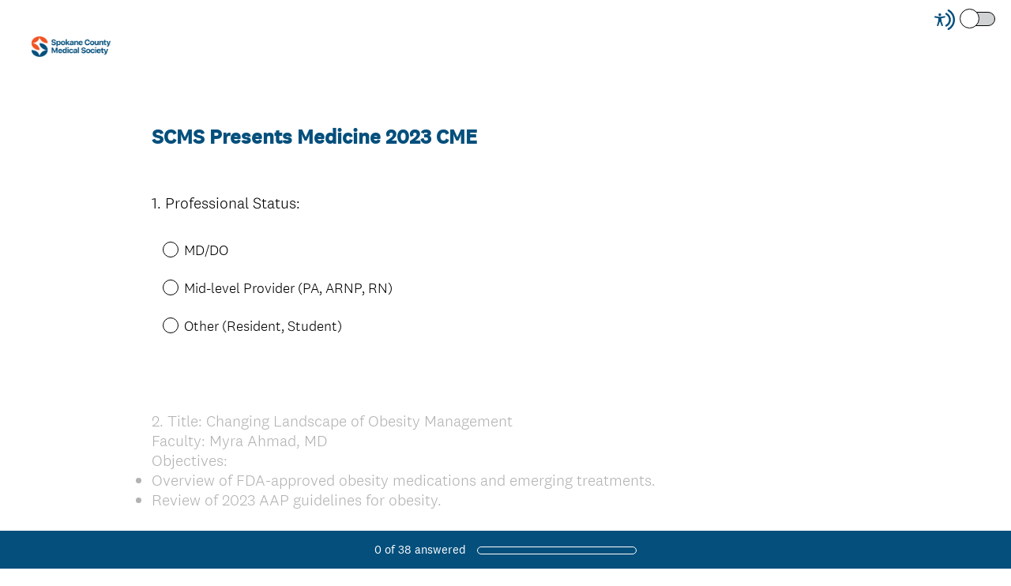

--- FILE ---
content_type: text/html; charset=UTF-8
request_url: https://www.surveymonkey.com/r/8H3G7BQ
body_size: 10659
content:



<!DOCTYPE html>
<html lang="en" class="auto-scroll">
  <head>
    <title>SCMS Presents Medicine 2023 CME Survey</title>
    <meta charset="utf-8">
    
        <meta name="twitter:card" content="summary_large_image">
        <meta property="og:title" content="SCMS Presents Medicine 2023 CME" />
        <meta property="og:image" content="https://www.surveymonkey.com/collect/images/default_custom_meta_image.jpg" />
        <meta property="og:description" content="Take this survey powered by surveymonkey.com. Create your own surveys for free." />
    
    <meta name="keywords" content="questionnaire, questionnaires, questionaire, questionaires, free online survey, free online surveys" />
    
        <meta name="description" content="Web survey powered by SurveyMonkey.com. Create your own online survey now with SurveyMonkey's expert certified FREE templates." />
    
    
        <link rel="image_src" href="https://prod.smassets.net/assets/responseweb/smlib.globaltemplates/17.13.0/assets/sm_logo_fb.png" />
    
    <meta name="viewport" content="width=device-width, initial-scale=1, user-scalable=yes" /><meta http-equiv="content-language" content="en" />
    
        
            <meta name="robots" content="noindex, follow" />
        
    

    
  
  <script src="https://prod.smassets.net/assets/responseweb/smlib.metrics-client-bundle-min.2c067a0e.js" 
    ></script>
    <script src="https://prod.smassets.net/assets/responseweb/smlib.metrics-product-analytics-bundle-min.af0569ce.js" 
     async="async" ></script>
    
  
  
  
  
  
  <script >
    (function() {
      function initializeTracker() {
        SM.MetricsTracker.initialize(
        // config_start
        {
          "user": {
            "id": 1,
            "isAuthenticated": false
          },
          "amplitudeToken": "beb247315464a13bc86a0940b8c9bf9f","country": null
        }
        // config_end
        );
      }

      if (window.SM && window.SM.MetricsTracker) {
        initializeTracker();
      } else {
        document.addEventListener('MetricsReady', initializeTracker);
      }
    }());
  </script>

    
    
    <link rel="dns-prefetch" href="//www.google-analytics.com" />
    <link rel="dns-prefetch" href="//fonts.gstatic.com" />
    <link rel="dns-prefetch" href="//bam-cell.nr-data.net" />
    <link rel="dns-prefetch" href="//cdn.signalfx.com" />
    <link rel="preconnect" href="//www.google-analytics.com" />
    <link rel="preconnect" href="//fonts.gstatic.com" />
    <link rel="preconnect" href="//bam-cell.nr-data.net" />
    <link rel="preconnect" href="//cdn.signalfx.com" />
    <meta name="google-site-verification" content="T6bFSmsnquJ-zUSMV3Kku9K413VJ80KjprWnV_Bv5lw" />
    <!--[if lt IE 9]>
        <script src="https://prod.smassets.net/assets/responseweb/smlib.ui-html5-bundle-min.bbd1e809.js" 
    ></script>
    <![endif]-->
    
    <!--[if (gt IE 8)|(!IE)]><!-->
    
      
    

    <!--<![endif]-->
    
    
        
          
            <link type="text/css" rel="stylesheet" href="https://prod.smassets.net/assets/responseweb/responseweb-base-bundle-min.1fb3cc35.css" 
     async="true"  />
          
          <link type="text/css" rel="stylesheet" href="https://prod.smassets.net/assets/responseweb/smlib.surveytemplates-survey_page-bundle-min.a738e952.css" 
     async="true"  />
          
            <link id="themeCssLink" rel="stylesheet" href="https://secure.surveymonkey.com/r/themes/4.37.2_9984153_palette-1_D3704050-A139-4564-972A-A13539E8A963.css" async />
          
          <link rel="stylesheet" href="https://cdn.smassets.net/assets/wds/4_20_2/wds-react/wds-react.min.css">
          <link type="text/css" rel="stylesheet" href="https://prod.smassets.net/assets/responseweb/responseweb-responsewebPkgs-bundle-min.614c8463.css" 
     async="true"  />
        
    
    
    
    
    
    
    <div data-sm-is-mobile></div>
<script id="versionChangedModal" type="text/html">
    <div id="versionChangedModalContainer" class="dialog dialog-b version-dialog">
        <div class="dialog-title-bar">
            <h5>
                <span class="smf-icon notranslate">!</span>
                 This survey was modified by its creator
            </h5>
            <div class="version-warning-text">
                For questions on the page you’re currently on, you’ll need to re-submit your answers. Your answers for previous pages are saved (you’ll see them when you click OK). Survey creators usually make changes only when it’s vital to the data, so thank you for your patience.
            </div>
        </div>
        <div class="dialog-btn-bar clearfix">
            <button class="wds-button wds-button--util dialog-close-btn wds-button--sm btn-txt-primary" id="OK-btn" href="#"> OK</button>
        </div>
    </div>
</script>
    <script type="text/html" id="dialog-title-bar-template">
    <div class="dialog-title-bar">
        <h5><%title%></h5>
    </div>
</script>
<script type="text/html" id="dialog-close-btn-template">
    <a class="dialog-close-btn cbmain" href="#" data-icon="D"></a>
</script>
<script type="text/html" id="dialog-close-btn-template-b">
    <a class="dialog-close-btn cb-dialog-b smf-icon" href="#">å</a>
</script>
<script type="text/html" id="dialog-overlay-template">
    <div class="dialog-overlay<%#isModal%> dialog-overlay-modal<%/isModal%>"></div>
</script>
<script type="text/html" id="dialog-container-template">
    <div class="dialog-container"></div>
</script>
    <link type="text/css" rel="stylesheet" href="https://prod.smassets.net/assets/responseweb/responseweb-version-bundle-min.db31b6fc.css" 
     async="true"  />
    
<link rel="shortcut icon" href="/favicon1.ico" />
    <script src="https://prod.smassets.net/assets/responseweb/responseweb-jquery-bundle-min.a17eeae3.js" 
    ></script>
    
        <script src="https://prod.smassets.net/assets/responseweb/responseweb-response-bundle-min.88c2fd75.js" 
    ></script>
    
    
    
    
    <script>
        document.domain = 'surveymonkey.com';
    </script>
    
    
    
        <script src="https://prod.smassets.net/assets/responseweb/smlib.surveytemplates-sm-react-bundle-min.a68d6acc.js" 
    ></script>
        <script src="https://prod.smassets.net/assets/responseweb/smlib.surveytemplates-sm-polyfill-bundle-min.ef0f0b28.js" 
    ></script>
        <script src="https://prod.smassets.net/assets/responseweb/responseweb-responsewebPkgs_hybrid-bundle-min.c5123b09.js" 
    ></script>
    
    <script src="https://prod.smassets.net/assets/responseweb/responseweb-ui_bundle-bundle-min.a165823c.js" 
    ></script>
    <script src="https://cdn.signalfx.com/o11y-gdi-rum/v0.19.3/splunk-otel-web.js" crossorigin="anonymous"></script>
    <script type="text/javascript">
      window.SplunkRum && window.SplunkRum.init({
          beaconUrl: 'https://rum-ingest.us1.signalfx.com/v1/rum',
          rumAuth: 'QJxCOMQAuo1Z38hup8cdCQ',
          app: 'responseweb',
          environment: 'prod',
          tracer: {
            sampler: new SplunkRum.SessionBasedSampler({
              ratio: 1
            })
          }
        });
    </script>

    
<link rel="canonical" href="https://www.surveymonkey.com/r/8H3G7BQ" /></head>

  <!--[if lt IE 7 ]>
  <body id="patas" class="translate survey-body ie ie6">
  <![endif]-->
  <!--[if IE 7 ]>
  <body id="patas" class="translate survey-body ie ie7">
  <![endif]-->
  <!--[if IE 8 ]>
  <body id="patas" class="translate survey-body ie ie8">
  <![endif]-->
  <!--[if IE 9 ]>
  <body id="patas" class="translate survey-body ie ie9">
  <![endif]-->
  <!--[if gt IE 9]>
  <body id="patas" class="translate survey-body ie modern-browser">
  <![endif]-->
  <!--[if (gt IE 9)|(!IE)]><!-->
  <body id="patas" class="translate survey-body modern-browser">
  <!--<![endif]-->
        
    
    
    
    
        
    

    








<!-- Textured Paper, Seamless Paper Texture and Escheresque are from subtlepatterns.com. Made available under CC BY-SA 3.0 License: http://creativecommons.org/licenses/by-sa/3.0/legalcode. -->
<!-- You cannot remove or modify any notice of copyright, trademark or other proprietary right, or any other copyright management information or metadata from wherever it is embedded in the content. -->



<main class="v3theme text_center">
    
    
    
        
    
    
    
    <article data-page-id="45280605" class="survey-page survey-page-white auto-scroll">

        <header class="survey-page-header">
            
                







    <div class="survey-header-controls">
        
        
            <div class="toggle-items-container" tabindex="0" aria-label="Screen Reader Mode" aria-describedby="tooltip">
                <span class="accessibility-icon" role="img" aria-labelledby="screen-reader-mode-icon" ><svg width="16" height="16" viewBox="0 0 16 16" fill="none" xmlns="http://www.w3.org/2000/svg">
<title id="screen-reader-mode-icon">Screen Reader Mode Icon</title>
<path fill-rule="evenodd" clip-rule="evenodd" d="M11.3487 0.0947572C14.1955 1.67594 16 4.67914 16 7.99884C16 11.3204 14.1935 14.325 11.3441 15.9055C10.9805 16.1072 10.5224 15.9755 10.3209 15.6114C10.1195 15.2473 10.2509 14.7886 10.6146 14.5869C12.9898 13.2695 14.4945 10.7668 14.4945 7.99884C14.4945 5.23241 12.9915 2.73091 10.6184 1.41284C10.2549 1.21092 10.1236 0.75216 10.3253 0.388184C10.527 0.0242077 10.9852 -0.10716 11.3487 0.0947572ZM9.60113 2.72263C11.5833 3.7122 12.8633 5.74103 12.8633 7.99884C12.8633 10.2623 11.5768 12.2953 9.58697 13.2821C9.21444 13.4668 8.76288 13.3142 8.57837 12.9412C8.39386 12.5682 8.54629 12.1161 8.91882 11.9314C10.4006 11.1966 11.3578 9.68383 11.3578 7.99884C11.3578 6.31805 10.4054 4.80846 8.92932 4.07153C8.55728 3.88579 8.40607 3.43325 8.59158 3.06076C8.77709 2.68827 9.2291 2.53689 9.60113 2.72263Z"/>
<path d="M4.20162 9.56261L3.12244 12.595C3.09591 12.671 3.05473 12.7408 3.00131 12.8004C2.94789 12.86 2.88331 12.9081 2.81135 12.942C2.70326 12.9935 2.58256 13.0113 2.46455 12.993C2.34653 12.9747 2.23651 12.9212 2.14844 12.8392C2.06036 12.7573 1.9982 12.6506 1.96981 12.5327C1.94143 12.4148 1.94811 12.2909 1.989 12.1769L2.74141 10.058C2.80112 9.89856 2.8483 9.73455 2.88249 9.56752C2.9129 9.39793 2.93463 9.22685 2.9476 9.05497C2.97654 8.74474 2.99704 8.40876 3.01272 8.08627C3.02839 7.76378 3.03924 7.4511 3.04768 7.19237C3.05854 6.86988 2.97292 6.84904 2.7185 6.78773L2.66545 6.77546L0.495036 6.35978C0.416976 6.34578 0.342398 6.31627 0.275569 6.27292C0.208739 6.22958 0.15097 6.17326 0.105567 6.10719C0.0381176 6.00709 0.00139149 5.8889 3.87609e-05 5.76756C-0.00131397 5.64623 0.0327677 5.52722 0.0979684 5.4256C0.163169 5.32397 0.256556 5.24431 0.366305 5.19669C0.476055 5.14908 0.597231 5.13565 0.714489 5.15811L3.04648 5.60322C3.13932 5.6118 3.22976 5.62284 3.32501 5.63387C3.61199 5.67386 3.90113 5.69557 4.19077 5.69886C4.55131 5.6917 4.91118 5.66428 5.26874 5.61671C5.37726 5.60445 5.47975 5.59096 5.58224 5.58115L7.7828 5.16179C7.93892 5.12887 8.1015 5.16017 8.23497 5.24885C8.30112 5.29437 8.35772 5.3528 8.40148 5.42075C8.44524 5.4887 8.47528 5.56482 8.48986 5.64468C8.50445 5.72454 8.50328 5.80655 8.48643 5.88595C8.46959 5.96535 8.43739 6.04055 8.39172 6.10719C8.34694 6.17368 8.2897 6.23054 8.22328 6.27451C8.15687 6.31849 8.08258 6.34871 8.00467 6.36346L5.90178 6.76565C5.83184 6.7816 5.76914 6.79263 5.71367 6.80121C5.49422 6.83923 5.3857 6.85885 5.39897 7.17643C5.40861 7.40818 5.43634 7.6853 5.47252 7.97469C5.51472 8.31434 5.57019 8.67484 5.62806 9.00469C5.66544 9.22173 5.70041 9.39585 5.74864 9.56261C5.79687 9.72938 5.8439 9.89982 5.91625 10.1046L6.65298 12.1769C6.69388 12.2909 6.70056 12.4148 6.67217 12.5327C6.64379 12.6506 6.58162 12.7573 6.49355 12.8392C6.40547 12.9212 6.29545 12.9747 6.17744 12.993C6.05942 13.0113 5.93872 12.9935 5.83064 12.942C5.75868 12.9081 5.6941 12.86 5.64068 12.8004C5.58726 12.7408 5.54608 12.671 5.51954 12.595L4.43675 9.56874L4.31617 9.34435L4.19559 9.56261H4.20162ZM4.24865 3C4.49498 2.99979 4.73377 3.08645 4.92432 3.24521C5.11487 3.40397 5.24539 3.62501 5.29364 3.87067C5.34189 4.11632 5.30488 4.37139 5.18892 4.59241C5.07296 4.81342 4.88523 4.98671 4.65771 5.08275C4.43019 5.17878 4.17697 5.19161 3.94119 5.11906C3.70541 5.04651 3.50166 4.89306 3.36467 4.68486C3.22768 4.47667 3.16591 4.2266 3.1899 3.97729C3.21389 3.72797 3.32215 3.49483 3.49624 3.31759C3.59485 3.2168 3.71211 3.13685 3.84124 3.08234C3.97037 3.02784 4.10883 2.99985 4.24865 3Z"/>
</svg>
 </span>
                <div class="classic-oqaat-toggle-container">
                    <label for="classic-oqaat-toggle" class="oqaat-toggle-switch">
                        <input class="classic-oqaat-input OQAAT" role="switch" aria-label="Survey Format Toggle" aria-describedby="tooltip" id="classic-oqaat-toggle" placeholder="toggle survey format " type="checkbox" value="/r/8H3G7BQ?survey_format=CLASSIC" >
                        <span class="oqaat-slider round"></span>
                    </label>
                </div>
                <div class="toggle-tooltip" id="tooltip" role="tooltip">
                    
                        <p>Check <b>SCREEN READER MODE</b> to make this survey compatible with screen readers.</p>
                    
                    <div class="tooltip-close-btn" role="button"></div>
                    <span class="tip"></span>
                </div>
            </div>
        
        
    </div>


<span id="version-changed" style="visibility: hidden" version-changed=False></span>


    <div class="logo-outer-container logo-position-left ">
        
        
    
        <span class="logo-container notranslate" style="width:100px;height:26px;">
            <img class="logo user-generated"
                 src="https://surveymonkey-assets.s3.amazonaws.com/survey/409315933/b6999290-1925-4d09-954b-4839e601a5d6.png"
                 style="width:100px;height:26px;"
                 alt="" />
        </span>

    </div>

            
        </header>

        <section class="survey-page-body
            ">

            <div
                id="new-commenting-sheet"
                data-survey-id="409315933"
                data-mentioned-comment-id='None'
                data-language-code='en'
                data-sm-comment-sheet
            >
            </div>

            
                
    <div class="survey-title-container clearfix  survey-title-align-left has-survey-title ">
        <div class="survey-title-table-wrapper">
            
                <table role="presentation" class="survey-title-table table-reset">
                    <tbody>
                    <tr>
                        
                            <td class="survey-title-cell">
                                <h1 class="survey-title user-generated notranslate">
                                        <span class="title-text">
                                            
                                                SCMS Presents Medicine 2023 CME
                                            
                                        </span>
                                </h1>
                            </td>
                        
                    </tr>
                    </tbody>
                </table>
            
        </div>
    </div>













            

            <form name="surveyForm"
                  action=""
                  method="post"
                  enctype="multipart/form-data"
                  novalidate
                  data-survey-page-form
            >
                
	


                
                    <div class="questions clearfix">

    

        <div class="question-click-shield" tabindex="-1"></div><div class="question-row clearfix overlay
                   "  tabindex="-1" ><div data-question-type="single_choice_vertical"
     data-rq-question-type="single_choice_vertical"
     class="question-container
    
    ">

    <div id="question-field-150432381"
        data-qnumber="1"
        data-qdispnumber="1"
        data-question-id="150432381"
        class=" question-single-choice-radio qn question vertical"
        
        
    >
        
        
            <h3 class="screenreader-only">Question Title</h3><fieldset class=" question-fieldset" data-radio-button-group >
                <legend class="question-legend">
                    
                    
                    <h4 id="question-title-150432381" class="
                     question-title-container ">
                        <span class="required-asterisk notranslate">
                                *
                            </span>

                        
                            <span class="question-number notranslate">
                                1<span class="question-dot">.</span>
                            </span>
                        
                        
                <span class="user-generated notranslate
                ">
                Professional Status:</span>
                
                        
                    </h4>
                </legend>
                <div class="question-body clearfix notranslate ">
                    
    
    
        
            <div class=""
            >
        
        <div class="answer-option-cell" data-answer-id=1108719310>
            
    
    
    

    
        
        
        
        
        
    

    

    

    
    

    <div data-sm-radio-button class="radio-button-container " aria-labelledby="question-title-150432381">
        <input id="150432381_1108719310"
               aria-labelledby="150432381_1108719310_label"
               name="150432381"
               type="radio"
               role="radio"
               class="radio-button-input "
               value="1108719310"
               aria-checked="{}"
               
               
               
        />
        <label data-sm-radio-button-label
               
                   id="150432381_1108719310_label"
               
               class="answer-label radio-button-label no-touch touch-sensitive clearfix
                
                
                "
               for="150432381_1108719310">
            <span 
                    
                    class="radio-button-display "
                                                >
                    
            </span>

            
                <span class="radio-button-label-text question-body-font-theme user-generated ">
                    MD/DO
                    
                </span>
            
        </label>
        
    </div>

        </div>
        
    
        
        <div class="answer-option-cell" data-answer-id=1108719311>
            
    
    
    

    
        
        
        
        
        
    

    

    

    
    

    <div data-sm-radio-button class="radio-button-container " aria-labelledby="question-title-150432381">
        <input id="150432381_1108719311"
               aria-labelledby="150432381_1108719311_label"
               name="150432381"
               type="radio"
               role="radio"
               class="radio-button-input "
               value="1108719311"
               aria-checked="{}"
               
               
               
        />
        <label data-sm-radio-button-label
               
                   id="150432381_1108719311_label"
               
               class="answer-label radio-button-label no-touch touch-sensitive clearfix
                
                
                "
               for="150432381_1108719311">
            <span 
                    
                    class="radio-button-display "
                                                >
                    
            </span>

            
                <span class="radio-button-label-text question-body-font-theme user-generated ">
                    Mid-level Provider (PA, ARNP, RN)
                    
                </span>
            
        </label>
        
    </div>

        </div>
        
    
        
        <div class="answer-option-cell" data-answer-id=1108719312>
            
    
    
    

    
        
        
        
        
        
    

    

    

    
    

    <div data-sm-radio-button class="radio-button-container " aria-labelledby="question-title-150432381">
        <input id="150432381_1108719312"
               aria-labelledby="150432381_1108719312_label"
               name="150432381"
               type="radio"
               role="radio"
               class="radio-button-input "
               value="1108719312"
               aria-checked="{}"
               
               
               
        />
        <label data-sm-radio-button-label
               
                   id="150432381_1108719312_label"
               
               class="answer-label radio-button-label no-touch touch-sensitive clearfix
                
                
                "
               for="150432381_1108719312">
            <span 
                    
                    class="radio-button-display "
                                                >
                    
            </span>

            
                <span class="radio-button-label-text question-body-font-theme user-generated ">
                    Other (Resident, Student)
                    
                </span>
            
        </label>
        
    </div>

        </div>
        
            </div>
        
    
    
    

    
    

    
    

    

                </div>
            </fieldset>
    </div>
</div>
                <button id="150432381-ok" class="new-button ok-button user-generated notranslate hide" type="submit">
                    OK
                </button>
            </div><div class="question-click-shield" tabindex="-1"></div><div class="question-row clearfix overlay
                   "  tabindex="-1" ><div data-question-type="matrix_rating"
     data-rq-question-type="single_choice_matrix"
     class="question-container
    
    ">

    <div id="question-field-150432344"
        data-qnumber="2"
        data-qdispnumber="2"
        data-question-id="150432344"
        class=" question-matrix question-matrix-non-accordion qn question rating"
        
        
    

    >
        
        
            <h3 class="screenreader-only">Question Title</h3><div class=" question-fieldset question-legend"  >
                
                
                <h4 id="question-title-150432344" class=" question-title-container ">
                    <span class="required-asterisk notranslate">
                            *
                        </span>

                    
                        <span class="question-number notranslate">
                            2<span class="question-dot">.</span>
                        </span>
                    
                    
                <span class="user-generated notranslate
                ">
                Title: Changing Landscape of Obesity Management<br>Faculty: Myra Ahmad, MD<br>Objectives:&nbsp;<br>
<ul>
<li>Overview of FDA-approved obesity medications and emerging treatments.</li>
<li>Review of 2023 AAP guidelines for obesity.</li>
</ul></span>
                
                    
                </h4>
                <div class="question-body clearfix notranslate ">
                    
    
    
    
    
    
        
        
    
    
        <table class="question-matrix-table table-reset reflow" cellspacing="0" >
            <thead>
                <tr>
                    
                        <td style="width:20%;">
                            &nbsp;
                        </td>
                    
                    
                        <td style="width:16.0%;"
                            class="matrix-col-label question-body-font-theme user-generated">
                            Not at all
                        </td>
                    
                        <td style="width:16.0%;"
                            class="matrix-col-label question-body-font-theme user-generated">
                            Very little
                        </td>
                    
                        <td style="width:16.0%;"
                            class="matrix-col-label question-body-font-theme user-generated">
                            Somewhat
                        </td>
                    
                        <td style="width:16.0%;"
                            class="matrix-col-label question-body-font-theme user-generated">
                            A fair amount
                        </td>
                    
                        <td style="width:16.0%;"
                            class="matrix-col-label question-body-font-theme user-generated">
                            Very well
                        </td>
                    
                    
                </tr>
            </thead>

            <tbody>

            

                

                

                <tr data-radio-button-group row="0" class="question-matrix-row-even question-matrix-row-last">
                    
                        <td class="matrix-row-label-cell">
                            <span class="matrix-row-label question-body-font-theme user-generated">
                                Was the objective for this topic met?
                            </span>
                        </td>
                    

                    
                        <td class="touch-sensitive" col="0">
                            
                                
    
    
    

    
        
        
        
        
        
    

    

    

    
    

    <div data-sm-radio-button class="radio-button-container " aria-labelledby="question-title-150432344">
        <input id="150432344_1108719123_1108719128"
               aria-labelledby="150432344_1108719123_1108719128_label"
               name="150432344_1108719123"
               type="radio"
               role="radio"
               class="radio-button-input "
               value="1108719128"
               aria-checked="{}"
               
               
               
        />
        <label data-sm-radio-button-label
               
                   id="150432344_1108719123_1108719128_label"
               
               class="answer-label radio-button-label no-touch touch-sensitive clearfix
                
                
                "
               for="150432344_1108719123_1108719128">
            <span  data-position="0" 
                    
                    class="radio-button-display "
                                                >
                    
            </span>

            
                <span class="radio-button-label-text question-body-font-theme user-generated ">
                    <span class="smusr_radio-row-text">Was the objective for this topic met?</span> Not at all
                    
                </span>
            
        </label>
        
    </div>

                            
                        </td>
                    
                        <td class="touch-sensitive" col="1">
                            
                                
    
    
    

    
        
        
        
        
        
    

    

    

    
    

    <div data-sm-radio-button class="radio-button-container " aria-labelledby="question-title-150432344">
        <input id="150432344_1108719123_1108719129"
               aria-labelledby="150432344_1108719123_1108719129_label"
               name="150432344_1108719123"
               type="radio"
               role="radio"
               class="radio-button-input "
               value="1108719129"
               aria-checked="{}"
               
               
               
        />
        <label data-sm-radio-button-label
               
                   id="150432344_1108719123_1108719129_label"
               
               class="answer-label radio-button-label no-touch touch-sensitive clearfix
                
                
                "
               for="150432344_1108719123_1108719129">
            <span  data-position="1" 
                    
                    class="radio-button-display "
                                                >
                    
            </span>

            
                <span class="radio-button-label-text question-body-font-theme user-generated ">
                    <span class="smusr_radio-row-text">Was the objective for this topic met?</span> Very little
                    
                </span>
            
        </label>
        
    </div>

                            
                        </td>
                    
                        <td class="touch-sensitive" col="2">
                            
                                
    
    
    

    
        
        
        
        
        
    

    

    

    
    

    <div data-sm-radio-button class="radio-button-container " aria-labelledby="question-title-150432344">
        <input id="150432344_1108719123_1108719130"
               aria-labelledby="150432344_1108719123_1108719130_label"
               name="150432344_1108719123"
               type="radio"
               role="radio"
               class="radio-button-input "
               value="1108719130"
               aria-checked="{}"
               
               
               
        />
        <label data-sm-radio-button-label
               
                   id="150432344_1108719123_1108719130_label"
               
               class="answer-label radio-button-label no-touch touch-sensitive clearfix
                
                
                "
               for="150432344_1108719123_1108719130">
            <span  data-position="2" 
                    
                    class="radio-button-display "
                                                >
                    
            </span>

            
                <span class="radio-button-label-text question-body-font-theme user-generated ">
                    <span class="smusr_radio-row-text">Was the objective for this topic met?</span> Somewhat
                    
                </span>
            
        </label>
        
    </div>

                            
                        </td>
                    
                        <td class="touch-sensitive" col="3">
                            
                                
    
    
    

    
        
        
        
        
        
    

    

    

    
    

    <div data-sm-radio-button class="radio-button-container " aria-labelledby="question-title-150432344">
        <input id="150432344_1108719123_1108719131"
               aria-labelledby="150432344_1108719123_1108719131_label"
               name="150432344_1108719123"
               type="radio"
               role="radio"
               class="radio-button-input "
               value="1108719131"
               aria-checked="{}"
               
               
               
        />
        <label data-sm-radio-button-label
               
                   id="150432344_1108719123_1108719131_label"
               
               class="answer-label radio-button-label no-touch touch-sensitive clearfix
                
                
                "
               for="150432344_1108719123_1108719131">
            <span  data-position="3" 
                    
                    class="radio-button-display "
                                                >
                    
            </span>

            
                <span class="radio-button-label-text question-body-font-theme user-generated ">
                    <span class="smusr_radio-row-text">Was the objective for this topic met?</span> A fair amount
                    
                </span>
            
        </label>
        
    </div>

                            
                        </td>
                    
                        <td class="touch-sensitive" col="4">
                            
                                
    
    
    

    
        
        
        
        
        
    

    

    

    
    

    <div data-sm-radio-button class="radio-button-container " aria-labelledby="question-title-150432344">
        <input id="150432344_1108719123_1108719132"
               aria-labelledby="150432344_1108719123_1108719132_label"
               name="150432344_1108719123"
               type="radio"
               role="radio"
               class="radio-button-input "
               value="1108719132"
               aria-checked="{}"
               
               
               
        />
        <label data-sm-radio-button-label
               
                   id="150432344_1108719123_1108719132_label"
               
               class="answer-label radio-button-label no-touch touch-sensitive clearfix
                
                
                "
               for="150432344_1108719123_1108719132">
            <span  data-position="4" 
                    
                    class="radio-button-display "
                                                >
                    
            </span>

            
                <span class="radio-button-label-text question-body-font-theme user-generated ">
                    <span class="smusr_radio-row-text">Was the objective for this topic met?</span> Very well
                    
                </span>
            
        </label>
        
    </div>

                            
                        </td>
                    

                    
                </tr>

                

            

                

                

                <tr data-radio-button-group row="1" class="question-matrix-row-odd question-matrix-row-last">
                    
                        <td class="matrix-row-label-cell">
                            <span class="matrix-row-label question-body-font-theme user-generated">
                                Was the topic presented effectively?
                            </span>
                        </td>
                    

                    
                        <td class="touch-sensitive" col="0">
                            
                                
    
    
    

    
        
        
        
        
        
    

    

    

    
    

    <div data-sm-radio-button class="radio-button-container " aria-labelledby="question-title-150432344">
        <input id="150432344_1108719124_1108719128"
               aria-labelledby="150432344_1108719124_1108719128_label"
               name="150432344_1108719124"
               type="radio"
               role="radio"
               class="radio-button-input "
               value="1108719128"
               aria-checked="{}"
               
               
               
        />
        <label data-sm-radio-button-label
               
                   id="150432344_1108719124_1108719128_label"
               
               class="answer-label radio-button-label no-touch touch-sensitive clearfix
                
                
                "
               for="150432344_1108719124_1108719128">
            <span  data-position="0" 
                    
                    class="radio-button-display "
                                                >
                    
            </span>

            
                <span class="radio-button-label-text question-body-font-theme user-generated ">
                    <span class="smusr_radio-row-text">Was the topic presented effectively?</span> Not at all
                    
                </span>
            
        </label>
        
    </div>

                            
                        </td>
                    
                        <td class="touch-sensitive" col="1">
                            
                                
    
    
    

    
        
        
        
        
        
    

    

    

    
    

    <div data-sm-radio-button class="radio-button-container " aria-labelledby="question-title-150432344">
        <input id="150432344_1108719124_1108719129"
               aria-labelledby="150432344_1108719124_1108719129_label"
               name="150432344_1108719124"
               type="radio"
               role="radio"
               class="radio-button-input "
               value="1108719129"
               aria-checked="{}"
               
               
               
        />
        <label data-sm-radio-button-label
               
                   id="150432344_1108719124_1108719129_label"
               
               class="answer-label radio-button-label no-touch touch-sensitive clearfix
                
                
                "
               for="150432344_1108719124_1108719129">
            <span  data-position="1" 
                    
                    class="radio-button-display "
                                                >
                    
            </span>

            
                <span class="radio-button-label-text question-body-font-theme user-generated ">
                    <span class="smusr_radio-row-text">Was the topic presented effectively?</span> Very little
                    
                </span>
            
        </label>
        
    </div>

                            
                        </td>
                    
                        <td class="touch-sensitive" col="2">
                            
                                
    
    
    

    
        
        
        
        
        
    

    

    

    
    

    <div data-sm-radio-button class="radio-button-container " aria-labelledby="question-title-150432344">
        <input id="150432344_1108719124_1108719130"
               aria-labelledby="150432344_1108719124_1108719130_label"
               name="150432344_1108719124"
               type="radio"
               role="radio"
               class="radio-button-input "
               value="1108719130"
               aria-checked="{}"
               
               
               
        />
        <label data-sm-radio-button-label
               
                   id="150432344_1108719124_1108719130_label"
               
               class="answer-label radio-button-label no-touch touch-sensitive clearfix
                
                
                "
               for="150432344_1108719124_1108719130">
            <span  data-position="2" 
                    
                    class="radio-button-display "
                                                >
                    
            </span>

            
                <span class="radio-button-label-text question-body-font-theme user-generated ">
                    <span class="smusr_radio-row-text">Was the topic presented effectively?</span> Somewhat
                    
                </span>
            
        </label>
        
    </div>

                            
                        </td>
                    
                        <td class="touch-sensitive" col="3">
                            
                                
    
    
    

    
        
        
        
        
        
    

    

    

    
    

    <div data-sm-radio-button class="radio-button-container " aria-labelledby="question-title-150432344">
        <input id="150432344_1108719124_1108719131"
               aria-labelledby="150432344_1108719124_1108719131_label"
               name="150432344_1108719124"
               type="radio"
               role="radio"
               class="radio-button-input "
               value="1108719131"
               aria-checked="{}"
               
               
               
        />
        <label data-sm-radio-button-label
               
                   id="150432344_1108719124_1108719131_label"
               
               class="answer-label radio-button-label no-touch touch-sensitive clearfix
                
                
                "
               for="150432344_1108719124_1108719131">
            <span  data-position="3" 
                    
                    class="radio-button-display "
                                                >
                    
            </span>

            
                <span class="radio-button-label-text question-body-font-theme user-generated ">
                    <span class="smusr_radio-row-text">Was the topic presented effectively?</span> A fair amount
                    
                </span>
            
        </label>
        
    </div>

                            
                        </td>
                    
                        <td class="touch-sensitive" col="4">
                            
                                
    
    
    

    
        
        
        
        
        
    

    

    

    
    

    <div data-sm-radio-button class="radio-button-container " aria-labelledby="question-title-150432344">
        <input id="150432344_1108719124_1108719132"
               aria-labelledby="150432344_1108719124_1108719132_label"
               name="150432344_1108719124"
               type="radio"
               role="radio"
               class="radio-button-input "
               value="1108719132"
               aria-checked="{}"
               
               
               
        />
        <label data-sm-radio-button-label
               
                   id="150432344_1108719124_1108719132_label"
               
               class="answer-label radio-button-label no-touch touch-sensitive clearfix
                
                
                "
               for="150432344_1108719124_1108719132">
            <span  data-position="4" 
                    
                    class="radio-button-display "
                                                >
                    
            </span>

            
                <span class="radio-button-label-text question-body-font-theme user-generated ">
                    <span class="smusr_radio-row-text">Was the topic presented effectively?</span> Very well
                    
                </span>
            
        </label>
        
    </div>

                            
                        </td>
                    

                    
                </tr>

                

            

                

                

                <tr data-radio-button-group row="2" class="question-matrix-row-even question-matrix-row-last">
                    
                        <td class="matrix-row-label-cell">
                            <span class="matrix-row-label question-body-font-theme user-generated">
                                Was this topic relevant to my practice?
                            </span>
                        </td>
                    

                    
                        <td class="touch-sensitive" col="0">
                            
                                
    
    
    

    
        
        
        
        
        
    

    

    

    
    

    <div data-sm-radio-button class="radio-button-container " aria-labelledby="question-title-150432344">
        <input id="150432344_1108719125_1108719128"
               aria-labelledby="150432344_1108719125_1108719128_label"
               name="150432344_1108719125"
               type="radio"
               role="radio"
               class="radio-button-input "
               value="1108719128"
               aria-checked="{}"
               
               
               
        />
        <label data-sm-radio-button-label
               
                   id="150432344_1108719125_1108719128_label"
               
               class="answer-label radio-button-label no-touch touch-sensitive clearfix
                
                
                "
               for="150432344_1108719125_1108719128">
            <span  data-position="0" 
                    
                    class="radio-button-display "
                                                >
                    
            </span>

            
                <span class="radio-button-label-text question-body-font-theme user-generated ">
                    <span class="smusr_radio-row-text">Was this topic relevant to my practice?</span> Not at all
                    
                </span>
            
        </label>
        
    </div>

                            
                        </td>
                    
                        <td class="touch-sensitive" col="1">
                            
                                
    
    
    

    
        
        
        
        
        
    

    

    

    
    

    <div data-sm-radio-button class="radio-button-container " aria-labelledby="question-title-150432344">
        <input id="150432344_1108719125_1108719129"
               aria-labelledby="150432344_1108719125_1108719129_label"
               name="150432344_1108719125"
               type="radio"
               role="radio"
               class="radio-button-input "
               value="1108719129"
               aria-checked="{}"
               
               
               
        />
        <label data-sm-radio-button-label
               
                   id="150432344_1108719125_1108719129_label"
               
               class="answer-label radio-button-label no-touch touch-sensitive clearfix
                
                
                "
               for="150432344_1108719125_1108719129">
            <span  data-position="1" 
                    
                    class="radio-button-display "
                                                >
                    
            </span>

            
                <span class="radio-button-label-text question-body-font-theme user-generated ">
                    <span class="smusr_radio-row-text">Was this topic relevant to my practice?</span> Very little
                    
                </span>
            
        </label>
        
    </div>

                            
                        </td>
                    
                        <td class="touch-sensitive" col="2">
                            
                                
    
    
    

    
        
        
        
        
        
    

    

    

    
    

    <div data-sm-radio-button class="radio-button-container " aria-labelledby="question-title-150432344">
        <input id="150432344_1108719125_1108719130"
               aria-labelledby="150432344_1108719125_1108719130_label"
               name="150432344_1108719125"
               type="radio"
               role="radio"
               class="radio-button-input "
               value="1108719130"
               aria-checked="{}"
               
               
               
        />
        <label data-sm-radio-button-label
               
                   id="150432344_1108719125_1108719130_label"
               
               class="answer-label radio-button-label no-touch touch-sensitive clearfix
                
                
                "
               for="150432344_1108719125_1108719130">
            <span  data-position="2" 
                    
                    class="radio-button-display "
                                                >
                    
            </span>

            
                <span class="radio-button-label-text question-body-font-theme user-generated ">
                    <span class="smusr_radio-row-text">Was this topic relevant to my practice?</span> Somewhat
                    
                </span>
            
        </label>
        
    </div>

                            
                        </td>
                    
                        <td class="touch-sensitive" col="3">
                            
                                
    
    
    

    
        
        
        
        
        
    

    

    

    
    

    <div data-sm-radio-button class="radio-button-container " aria-labelledby="question-title-150432344">
        <input id="150432344_1108719125_1108719131"
               aria-labelledby="150432344_1108719125_1108719131_label"
               name="150432344_1108719125"
               type="radio"
               role="radio"
               class="radio-button-input "
               value="1108719131"
               aria-checked="{}"
               
               
               
        />
        <label data-sm-radio-button-label
               
                   id="150432344_1108719125_1108719131_label"
               
               class="answer-label radio-button-label no-touch touch-sensitive clearfix
                
                
                "
               for="150432344_1108719125_1108719131">
            <span  data-position="3" 
                    
                    class="radio-button-display "
                                                >
                    
            </span>

            
                <span class="radio-button-label-text question-body-font-theme user-generated ">
                    <span class="smusr_radio-row-text">Was this topic relevant to my practice?</span> A fair amount
                    
                </span>
            
        </label>
        
    </div>

                            
                        </td>
                    
                        <td class="touch-sensitive" col="4">
                            
                                
    
    
    

    
        
        
        
        
        
    

    

    

    
    

    <div data-sm-radio-button class="radio-button-container " aria-labelledby="question-title-150432344">
        <input id="150432344_1108719125_1108719132"
               aria-labelledby="150432344_1108719125_1108719132_label"
               name="150432344_1108719125"
               type="radio"
               role="radio"
               class="radio-button-input "
               value="1108719132"
               aria-checked="{}"
               
               
               
        />
        <label data-sm-radio-button-label
               
                   id="150432344_1108719125_1108719132_label"
               
               class="answer-label radio-button-label no-touch touch-sensitive clearfix
                
                
                "
               for="150432344_1108719125_1108719132">
            <span  data-position="4" 
                    
                    class="radio-button-display "
                                                >
                    
            </span>

            
                <span class="radio-button-label-text question-body-font-theme user-generated ">
                    <span class="smusr_radio-row-text">Was this topic relevant to my practice?</span> Very well
                    
                </span>
            
        </label>
        
    </div>

                            
                        </td>
                    

                    
                </tr>

                

            

                

                

                <tr data-radio-button-group row="3" class="question-matrix-row-odd question-matrix-row-last">
                    
                        <td class="matrix-row-label-cell">
                            <span class="matrix-row-label question-body-font-theme user-generated">
                                Did the speaker balance objectivity and scientific rigor?
                            </span>
                        </td>
                    

                    
                        <td class="touch-sensitive" col="0">
                            
                                
    
    
    

    
        
        
        
        
        
    

    

    

    
    

    <div data-sm-radio-button class="radio-button-container " aria-labelledby="question-title-150432344">
        <input id="150432344_1108719126_1108719128"
               aria-labelledby="150432344_1108719126_1108719128_label"
               name="150432344_1108719126"
               type="radio"
               role="radio"
               class="radio-button-input "
               value="1108719128"
               aria-checked="{}"
               
               
               
        />
        <label data-sm-radio-button-label
               
                   id="150432344_1108719126_1108719128_label"
               
               class="answer-label radio-button-label no-touch touch-sensitive clearfix
                
                
                "
               for="150432344_1108719126_1108719128">
            <span  data-position="0" 
                    
                    class="radio-button-display "
                                                >
                    
            </span>

            
                <span class="radio-button-label-text question-body-font-theme user-generated ">
                    <span class="smusr_radio-row-text">Did the speaker balance objectivity and scientific rigor?</span> Not at all
                    
                </span>
            
        </label>
        
    </div>

                            
                        </td>
                    
                        <td class="touch-sensitive" col="1">
                            
                                
    
    
    

    
        
        
        
        
        
    

    

    

    
    

    <div data-sm-radio-button class="radio-button-container " aria-labelledby="question-title-150432344">
        <input id="150432344_1108719126_1108719129"
               aria-labelledby="150432344_1108719126_1108719129_label"
               name="150432344_1108719126"
               type="radio"
               role="radio"
               class="radio-button-input "
               value="1108719129"
               aria-checked="{}"
               
               
               
        />
        <label data-sm-radio-button-label
               
                   id="150432344_1108719126_1108719129_label"
               
               class="answer-label radio-button-label no-touch touch-sensitive clearfix
                
                
                "
               for="150432344_1108719126_1108719129">
            <span  data-position="1" 
                    
                    class="radio-button-display "
                                                >
                    
            </span>

            
                <span class="radio-button-label-text question-body-font-theme user-generated ">
                    <span class="smusr_radio-row-text">Did the speaker balance objectivity and scientific rigor?</span> Very little
                    
                </span>
            
        </label>
        
    </div>

                            
                        </td>
                    
                        <td class="touch-sensitive" col="2">
                            
                                
    
    
    

    
        
        
        
        
        
    

    

    

    
    

    <div data-sm-radio-button class="radio-button-container " aria-labelledby="question-title-150432344">
        <input id="150432344_1108719126_1108719130"
               aria-labelledby="150432344_1108719126_1108719130_label"
               name="150432344_1108719126"
               type="radio"
               role="radio"
               class="radio-button-input "
               value="1108719130"
               aria-checked="{}"
               
               
               
        />
        <label data-sm-radio-button-label
               
                   id="150432344_1108719126_1108719130_label"
               
               class="answer-label radio-button-label no-touch touch-sensitive clearfix
                
                
                "
               for="150432344_1108719126_1108719130">
            <span  data-position="2" 
                    
                    class="radio-button-display "
                                                >
                    
            </span>

            
                <span class="radio-button-label-text question-body-font-theme user-generated ">
                    <span class="smusr_radio-row-text">Did the speaker balance objectivity and scientific rigor?</span> Somewhat
                    
                </span>
            
        </label>
        
    </div>

                            
                        </td>
                    
                        <td class="touch-sensitive" col="3">
                            
                                
    
    
    

    
        
        
        
        
        
    

    

    

    
    

    <div data-sm-radio-button class="radio-button-container " aria-labelledby="question-title-150432344">
        <input id="150432344_1108719126_1108719131"
               aria-labelledby="150432344_1108719126_1108719131_label"
               name="150432344_1108719126"
               type="radio"
               role="radio"
               class="radio-button-input "
               value="1108719131"
               aria-checked="{}"
               
               
               
        />
        <label data-sm-radio-button-label
               
                   id="150432344_1108719126_1108719131_label"
               
               class="answer-label radio-button-label no-touch touch-sensitive clearfix
                
                
                "
               for="150432344_1108719126_1108719131">
            <span  data-position="3" 
                    
                    class="radio-button-display "
                                                >
                    
            </span>

            
                <span class="radio-button-label-text question-body-font-theme user-generated ">
                    <span class="smusr_radio-row-text">Did the speaker balance objectivity and scientific rigor?</span> A fair amount
                    
                </span>
            
        </label>
        
    </div>

                            
                        </td>
                    
                        <td class="touch-sensitive" col="4">
                            
                                
    
    
    

    
        
        
        
        
        
    

    

    

    
    

    <div data-sm-radio-button class="radio-button-container " aria-labelledby="question-title-150432344">
        <input id="150432344_1108719126_1108719132"
               aria-labelledby="150432344_1108719126_1108719132_label"
               name="150432344_1108719126"
               type="radio"
               role="radio"
               class="radio-button-input "
               value="1108719132"
               aria-checked="{}"
               
               
               
        />
        <label data-sm-radio-button-label
               
                   id="150432344_1108719126_1108719132_label"
               
               class="answer-label radio-button-label no-touch touch-sensitive clearfix
                
                
                "
               for="150432344_1108719126_1108719132">
            <span  data-position="4" 
                    
                    class="radio-button-display "
                                                >
                    
            </span>

            
                <span class="radio-button-label-text question-body-font-theme user-generated ">
                    <span class="smusr_radio-row-text">Did the speaker balance objectivity and scientific rigor?</span> Very well
                    
                </span>
            
        </label>
        
    </div>

                            
                        </td>
                    

                    
                </tr>

                

            

                

                

                <tr data-radio-button-group row="4" class="question-matrix-row-even question-matrix-row-last">
                    
                        <td class="matrix-row-label-cell">
                            <span class="matrix-row-label question-body-font-theme user-generated">
                                Were the slides and materials presented effectively?
                            </span>
                        </td>
                    

                    
                        <td class="touch-sensitive" col="0">
                            
                                
    
    
    

    
        
        
        
        
        
    

    

    

    
    

    <div data-sm-radio-button class="radio-button-container " aria-labelledby="question-title-150432344">
        <input id="150432344_1108719127_1108719128"
               aria-labelledby="150432344_1108719127_1108719128_label"
               name="150432344_1108719127"
               type="radio"
               role="radio"
               class="radio-button-input "
               value="1108719128"
               aria-checked="{}"
               
               
               
        />
        <label data-sm-radio-button-label
               
                   id="150432344_1108719127_1108719128_label"
               
               class="answer-label radio-button-label no-touch touch-sensitive clearfix
                
                
                "
               for="150432344_1108719127_1108719128">
            <span  data-position="0" 
                    
                    class="radio-button-display "
                                                >
                    
            </span>

            
                <span class="radio-button-label-text question-body-font-theme user-generated ">
                    <span class="smusr_radio-row-text">Were the slides and materials presented effectively?</span> Not at all
                    
                </span>
            
        </label>
        
    </div>

                            
                        </td>
                    
                        <td class="touch-sensitive" col="1">
                            
                                
    
    
    

    
        
        
        
        
        
    

    

    

    
    

    <div data-sm-radio-button class="radio-button-container " aria-labelledby="question-title-150432344">
        <input id="150432344_1108719127_1108719129"
               aria-labelledby="150432344_1108719127_1108719129_label"
               name="150432344_1108719127"
               type="radio"
               role="radio"
               class="radio-button-input "
               value="1108719129"
               aria-checked="{}"
               
               
               
        />
        <label data-sm-radio-button-label
               
                   id="150432344_1108719127_1108719129_label"
               
               class="answer-label radio-button-label no-touch touch-sensitive clearfix
                
                
                "
               for="150432344_1108719127_1108719129">
            <span  data-position="1" 
                    
                    class="radio-button-display "
                                                >
                    
            </span>

            
                <span class="radio-button-label-text question-body-font-theme user-generated ">
                    <span class="smusr_radio-row-text">Were the slides and materials presented effectively?</span> Very little
                    
                </span>
            
        </label>
        
    </div>

                            
                        </td>
                    
                        <td class="touch-sensitive" col="2">
                            
                                
    
    
    

    
        
        
        
        
        
    

    

    

    
    

    <div data-sm-radio-button class="radio-button-container " aria-labelledby="question-title-150432344">
        <input id="150432344_1108719127_1108719130"
               aria-labelledby="150432344_1108719127_1108719130_label"
               name="150432344_1108719127"
               type="radio"
               role="radio"
               class="radio-button-input "
               value="1108719130"
               aria-checked="{}"
               
               
               
        />
        <label data-sm-radio-button-label
               
                   id="150432344_1108719127_1108719130_label"
               
               class="answer-label radio-button-label no-touch touch-sensitive clearfix
                
                
                "
               for="150432344_1108719127_1108719130">
            <span  data-position="2" 
                    
                    class="radio-button-display "
                                                >
                    
            </span>

            
                <span class="radio-button-label-text question-body-font-theme user-generated ">
                    <span class="smusr_radio-row-text">Were the slides and materials presented effectively?</span> Somewhat
                    
                </span>
            
        </label>
        
    </div>

                            
                        </td>
                    
                        <td class="touch-sensitive" col="3">
                            
                                
    
    
    

    
        
        
        
        
        
    

    

    

    
    

    <div data-sm-radio-button class="radio-button-container " aria-labelledby="question-title-150432344">
        <input id="150432344_1108719127_1108719131"
               aria-labelledby="150432344_1108719127_1108719131_label"
               name="150432344_1108719127"
               type="radio"
               role="radio"
               class="radio-button-input "
               value="1108719131"
               aria-checked="{}"
               
               
               
        />
        <label data-sm-radio-button-label
               
                   id="150432344_1108719127_1108719131_label"
               
               class="answer-label radio-button-label no-touch touch-sensitive clearfix
                
                
                "
               for="150432344_1108719127_1108719131">
            <span  data-position="3" 
                    
                    class="radio-button-display "
                                                >
                    
            </span>

            
                <span class="radio-button-label-text question-body-font-theme user-generated ">
                    <span class="smusr_radio-row-text">Were the slides and materials presented effectively?</span> A fair amount
                    
                </span>
            
        </label>
        
    </div>

                            
                        </td>
                    
                        <td class="touch-sensitive" col="4">
                            
                                
    
    
    

    
        
        
        
        
        
    

    

    

    
    

    <div data-sm-radio-button class="radio-button-container " aria-labelledby="question-title-150432344">
        <input id="150432344_1108719127_1108719132"
               aria-labelledby="150432344_1108719127_1108719132_label"
               name="150432344_1108719127"
               type="radio"
               role="radio"
               class="radio-button-input "
               value="1108719132"
               aria-checked="{}"
               
               
               
        />
        <label data-sm-radio-button-label
               
                   id="150432344_1108719127_1108719132_label"
               
               class="answer-label radio-button-label no-touch touch-sensitive clearfix
                
                
                "
               for="150432344_1108719127_1108719132">
            <span  data-position="4" 
                    
                    class="radio-button-display "
                                                >
                    
            </span>

            
                <span class="radio-button-label-text question-body-font-theme user-generated ">
                    <span class="smusr_radio-row-text">Were the slides and materials presented effectively?</span> Very well
                    
                </span>
            
        </label>
        
    </div>

                            
                        </td>
                    

                    
                </tr>

                

            

            </tbody>
        </table>
        
    

    

                </div>
            </div>
    </div>
</div>
                <button id="150432344-ok" class="new-button ok-button user-generated notranslate hide" type="submit">
                    OK
                </button>
            </div><div class="question-click-shield" tabindex="-1"></div><div class="question-row clearfix overlay
                   "  tabindex="-1" ><div data-question-type="single_choice_vertical"
     data-rq-question-type="single_choice_vertical"
     class="question-container
    
    ">

    <div id="question-field-150432345"
        data-qnumber="3"
        data-qdispnumber="3"
        data-question-id="150432345"
        class=" question-single-choice-radio qn question vertical"
        
        
    >
        
        
            <h3 class="screenreader-only">Question Title</h3><fieldset class=" question-fieldset" data-radio-button-group >
                <legend class="question-legend">
                    
                    
                    <h4 id="question-title-150432345" class="
                     question-title-container ">
                        <span class="required-asterisk notranslate">
                                *
                            </span>

                        
                            <span class="question-number notranslate">
                                3<span class="question-dot">.</span>
                            </span>
                        
                        
                <span class="user-generated notranslate
                ">
                Was there an opportunity to ask questions?</span>
                
                        
                    </h4>
                </legend>
                <div class="question-body clearfix notranslate ">
                    
    
    
        
            <div class=""
            >
        
        <div class="answer-option-cell" data-answer-id=1108719133>
            
    
    
    

    
        
        
        
        
        
    

    

    

    
    

    <div data-sm-radio-button class="radio-button-container " aria-labelledby="question-title-150432345">
        <input id="150432345_1108719133"
               aria-labelledby="150432345_1108719133_label"
               name="150432345"
               type="radio"
               role="radio"
               class="radio-button-input "
               value="1108719133"
               aria-checked="{}"
               
               
               
        />
        <label data-sm-radio-button-label
               
                   id="150432345_1108719133_label"
               
               class="answer-label radio-button-label no-touch touch-sensitive clearfix
                
                
                "
               for="150432345_1108719133">
            <span 
                    
                    class="radio-button-display "
                                                >
                    
            </span>

            
                <span class="radio-button-label-text question-body-font-theme user-generated ">
                    Yes
                    
                </span>
            
        </label>
        
    </div>

        </div>
        
    
        
        <div class="answer-option-cell" data-answer-id=1108719134>
            
    
    
    

    
        
        
        
        
        
    

    

    

    
    

    <div data-sm-radio-button class="radio-button-container " aria-labelledby="question-title-150432345">
        <input id="150432345_1108719134"
               aria-labelledby="150432345_1108719134_label"
               name="150432345"
               type="radio"
               role="radio"
               class="radio-button-input "
               value="1108719134"
               aria-checked="{}"
               
               
               
        />
        <label data-sm-radio-button-label
               
                   id="150432345_1108719134_label"
               
               class="answer-label radio-button-label no-touch touch-sensitive clearfix
                
                
                "
               for="150432345_1108719134">
            <span 
                    
                    class="radio-button-display "
                                                >
                    
            </span>

            
                <span class="radio-button-label-text question-body-font-theme user-generated ">
                    No
                    
                </span>
            
        </label>
        
    </div>

        </div>
        
            </div>
        
    
    
    

    
    

    
    

    

                </div>
            </fieldset>
    </div>
</div>
                <button id="150432345-ok" class="new-button ok-button user-generated notranslate hide" type="submit">
                    OK
                </button>
            </div><div class="question-click-shield" tabindex="-1"></div><div class="question-row clearfix overlay
                   "  tabindex="-1" ><div data-question-type="single_choice_vertical"
     data-rq-question-type="single_choice_vertical"
     class="question-container
    
    ">

    <div id="question-field-150432346"
        data-qnumber="4"
        data-qdispnumber="4"
        data-question-id="150432346"
        class=" question-single-choice-radio qn question vertical"
        
        
    >
        
        
            <h3 class="screenreader-only">Question Title</h3><fieldset class=" question-fieldset" data-radio-button-group >
                <legend class="question-legend">
                    
                    
                    <h4 id="question-title-150432346" class="
                     question-title-container ">
                        <span class="required-asterisk notranslate">
                                *
                            </span>

                        
                            <span class="question-number notranslate">
                                4<span class="question-dot">.</span>
                            </span>
                        
                        
                <span class="user-generated notranslate
                ">
                Will you change the way you practice due to new knowledge gained?</span>
                
                        
                    </h4>
                </legend>
                <div class="question-body clearfix notranslate ">
                    
    
    
        
            <div class=""
            >
        
        <div class="answer-option-cell" data-answer-id=1108719136>
            
    
    
    

    
        
        
        
        
        
    

    

    

    
    

    <div data-sm-radio-button class="radio-button-container " aria-labelledby="question-title-150432346">
        <input id="150432346_1108719136"
               aria-labelledby="150432346_1108719136_label"
               name="150432346"
               type="radio"
               role="radio"
               class="radio-button-input "
               value="1108719136"
               aria-checked="{}"
               
               
               
        />
        <label data-sm-radio-button-label
               
                   id="150432346_1108719136_label"
               
               class="answer-label radio-button-label no-touch touch-sensitive clearfix
                
                
                "
               for="150432346_1108719136">
            <span 
                    
                    class="radio-button-display "
                                                >
                    
            </span>

            
                <span class="radio-button-label-text question-body-font-theme user-generated ">
                    Yes
                    
                </span>
            
        </label>
        
    </div>

        </div>
        
    
        
        <div class="answer-option-cell" data-answer-id=1108719137>
            
    
    
    

    
        
        
        
        
        
    

    

    

    
    

    <div data-sm-radio-button class="radio-button-container " aria-labelledby="question-title-150432346">
        <input id="150432346_1108719137"
               aria-labelledby="150432346_1108719137_label"
               name="150432346"
               type="radio"
               role="radio"
               class="radio-button-input "
               value="1108719137"
               aria-checked="{}"
               
               
               
        />
        <label data-sm-radio-button-label
               
                   id="150432346_1108719137_label"
               
               class="answer-label radio-button-label no-touch touch-sensitive clearfix
                
                
                "
               for="150432346_1108719137">
            <span 
                    
                    class="radio-button-display "
                                                >
                    
            </span>

            
                <span class="radio-button-label-text question-body-font-theme user-generated ">
                    No
                    
                </span>
            
        </label>
        
    </div>

        </div>
        
            </div>
        
    
    
    

    
    

    
    

    

                </div>
            </fieldset>
    </div>
</div>
                <button id="150432346-ok" class="new-button ok-button user-generated notranslate hide" type="submit">
                    OK
                </button>
            </div><div class="question-click-shield" tabindex="-1"></div><div class="question-row clearfix overlay
                   "  tabindex="-1" ><div data-question-type="single_choice_vertical"
     data-rq-question-type="single_choice_vertical"
     class="question-container
    
    ">

    <div id="question-field-150432347"
        data-qnumber="5"
        data-qdispnumber="5"
        data-question-id="150432347"
        class=" question-single-choice-radio qn question vertical"
        
        
    >
        
        
            <h3 class="screenreader-only">Question Title</h3><fieldset class=" question-fieldset" data-radio-button-group >
                <legend class="question-legend">
                    
                    
                    <h4 id="question-title-150432347" class="
                     question-title-container ">
                        <span class="required-asterisk notranslate">
                                *
                            </span>

                        
                            <span class="question-number notranslate">
                                5<span class="question-dot">.</span>
                            </span>
                        
                        
                <span class="user-generated notranslate
                ">
                Was the faculty biased in his/her presentation?</span>
                
                        
                    </h4>
                </legend>
                <div class="question-body clearfix notranslate ">
                    
    
    
        
            <div class=""
            >
        
        <div class="answer-option-cell" data-answer-id=1108719139>
            
    
    
    

    
        
        
        
        
        
    

    

    

    
    

    <div data-sm-radio-button class="radio-button-container " aria-labelledby="question-title-150432347">
        <input id="150432347_1108719139"
               aria-labelledby="150432347_1108719139_label"
               name="150432347"
               type="radio"
               role="radio"
               class="radio-button-input "
               value="1108719139"
               aria-checked="{}"
               
               
               
        />
        <label data-sm-radio-button-label
               
                   id="150432347_1108719139_label"
               
               class="answer-label radio-button-label no-touch touch-sensitive clearfix
                
                
                "
               for="150432347_1108719139">
            <span 
                    
                    class="radio-button-display "
                                                >
                    
            </span>

            
                <span class="radio-button-label-text question-body-font-theme user-generated ">
                    Yes
                    
                </span>
            
        </label>
        
    </div>

        </div>
        
    
        
        <div class="answer-option-cell" data-answer-id=1108719140>
            
    
    
    

    
        
        
        
        
        
    

    

    

    
    

    <div data-sm-radio-button class="radio-button-container " aria-labelledby="question-title-150432347">
        <input id="150432347_1108719140"
               aria-labelledby="150432347_1108719140_label"
               name="150432347"
               type="radio"
               role="radio"
               class="radio-button-input "
               value="1108719140"
               aria-checked="{}"
               
               
               
        />
        <label data-sm-radio-button-label
               
                   id="150432347_1108719140_label"
               
               class="answer-label radio-button-label no-touch touch-sensitive clearfix
                
                
                "
               for="150432347_1108719140">
            <span 
                    
                    class="radio-button-display "
                                                >
                    
            </span>

            
                <span class="radio-button-label-text question-body-font-theme user-generated ">
                    No
                    
                </span>
            
        </label>
        
    </div>

        </div>
        
            </div>
        
    
    
    
        
        
        
        
        

        <div class="other-answer-container other-answer-option-container" data-answer-id=1108719141>
            
                
                    
    
    
    

    
        
        
        
        
        
    

    

    

    
    

    <div data-sm-radio-button class="radio-button-container " aria-labelledby="question-title-150432347">
        <input id="150432347_1108719141"
               aria-labelledby="150432347_1108719141_label"
               name="150432347"
               type="radio"
               role="radio"
               class="radio-button-input "
               value="1108719141"
               aria-checked="{}"
               
               
                   data-other-answer
               
               
        />
        <label data-sm-radio-button-label
               
                   id="150432347_1108719141_label"
               
               class="answer-label radio-button-label no-touch touch-sensitive clearfix
                
                
                "
               for="150432347_1108719141">
            <span 
                    
                    class="radio-button-display "
                                                >
                    
            </span>

            
                <span class="radio-button-label-text question-body-font-theme user-generated ">
                    If Yes, please explain:
                    
                </span>
            
        </label>
        
    </div>

                
            
            
    
    
        <input id="150432347_other"
               name="150432347_other"
               type="text"
               class="text other-answer-text"
               maxlength=20000
               
               size="50"
               
                   aria-label="If Yes, please explain:"
               
               
               data-other-text />
    
    

        </div>
    

    
    

    
    

    

                </div>
            </fieldset>
    </div>
</div>
                <button id="150432347-ok" class="new-button ok-button user-generated notranslate hide" type="submit">
                    OK
                </button>
            </div>

    
    

</div>
                


                

                <div class="survey-submit-actions center-text clearfix">
                    
                    
                        <button type="submit" data-submit-page-button class="btn small next-button survey-page-button user-generated notranslate">
                            
                            NEXT
                            
                        </button>
                    
                    
                </div>
                
	
	
	    <input type="hidden" id="survey_data" name="survey_data" value="[base64]" />
        <input type="hidden" data-response-quality id="response_quality_data" name="response_quality_data" value="{}" />
	    <input type="hidden" id="is_previous" name="is_previous" value="false" />
	    
	
	
	
		<input type="hidden" id="is_changing_format" name="is_changing_format" value="" />
		<input type="hidden" id="survey_format_value" name="survey_format_value" value="OQAAT" />
	
	
    
        <input type="hidden" id="disable_survey_buttons_on_submit" name="disable_survey_buttons_on_submit" value=""/>
    


                <input type="hidden" id="visible-question-ids" name="visible_question_ids" value="" />
            </form>
        </section>
        
        
            <footer class="survey-footer bottom ">
                
                    


    
    
    
        
    
    
            
        
    
<div class="standard-footer notranslate">
    <p class="survey-footer-title ">
        Powered by <a target="_blank" href="https://www.surveymonkey.com/r/8H3G7BQ/metrics?redirect=footer-powered-by" class="footer-brand-name survey-footer-link"><img src="https://prod.smassets.net/assets/responseweb/smlib.surveytemplates/4.37.2/assets/sm_logo_footer.svg" alt="SurveyMonkey" class="responsive-logo"/></a>
    </p>
    See how easy it is to <a target="_blank" class="survey-footer-link create-a-survey" href="https://www.surveymonkey.com/r/8H3G7BQ/metrics?redirect=footer-create-survey"> create surveys</a> and <a target="_blank" class="survey-footer-link create-a-form" href="https://www.surveymonkey.com/r/8H3G7BQ/metrics?redirect=footer-create-form"> forms</a>.
</div>



    
        
            
    
    
    
    
    

    <div class="survey-footer-privacy-link-container">
        <a target="_blank" class="survey-footer-link survey-footer-privacy-link" href="https://www.surveymonkey.com/mp/legal/privacy/?ut_source=survey_pp">Privacy</a><span class="survey-footer-privacy-text"> & </span><a target="_blank" class="survey-footer-link survey-footer-privacy-link" href="https://www.surveymonkey.com/mp/legal/cookies/?ut_source=survey_pp">Cookie Notice</a>
    </div>


        
    


                
                
                
            </footer>
        
        
            <footer class="persistent-progress-bar">
                
                    



<div class="sm-progressbar">
    <div class="sm-progress-container
    ">
        <div id="progress-bar-text" class="sm-progress notranslate" tabindex="0">
            <span data-response-count="0">0</span> of <span data-question-count="38">38</span> answered
        </div>
        <div role="progressbar" aria-valuenow="0" aria-valuemin="0" aria-valuemax="100" aria-labelledby="progress-bar-text" class="bar"><div style="width: 0%">&nbsp;</div></div>
    </div>
</div>
                
            </footer>
        
    </article>
    <div class="privacy-policy-icon-super-container">
        
    </div>

    

</main>
<div class="survey-under-footer-ie-buffer"></div>
<script type="text/html" id="a11y-kb-shortcuts">
    <div id="a11y-kb-shortcuts-container" class="dialog dialog-b a11y--dialog">
        <section class="kb-shortcuts--container">
            <h1>Keyboard Shortcuts</h1>
            <table>
                <tbody>
                    <tr>
                        <th>Date Picker</th>
                        <th></th>
                    </tr>
                    <tr>
                        <td class="kb-command">
                            <span>&lt;Esc&gt;</span> :
                        </td>
                        <td>Open/Close date picker</td>
                    </tr>
                    <tr>
                        <td class="kb-command">
                            <span>&lt;Left&gt; or &lt;Right&gt;</span> :
                        </td>
                        <td>Move date back or forward by one day</td>
                    </tr>
                    <tr>
                        <td class="kb-command">
                            <span>&lt;Up&gt; or &lt;Down&gt;</span> :
                        </td>
                        <td>Move date back or forward by one week</td>
                    </tr>
                    <tr>
                        <td class="kb-command">
                            <span>&lt;Shift&gt;</span>
                            <span>+</span>
                            <span>&lt;Up&gt;</span> :
                        </td>
                        <td>Move date back by one month</td>
                    </tr>
                    <tr>
                        <td class="kb-command">
                            <span>&lt;Shift&gt;</span>
                            <span>+</span>
                            <span>&lt;Down&gt;</span> :
                        </td>
                        <td>Move date forward by one month</td>
                    </tr>
                    <tr>
                        <td class="kb-command">
                            <span>&lt;Ctrl&gt;</span>
                            <span>+</span>
                            <span>&lt;Shift&gt;</span>
                            <span>+</span>
                            <span>&lt;Up&gt;</span> :
                        </td>
                        <td>Move date back by one year</td>
                    </tr>
                    <tr>
                        <td class="kb-command">
                            <span>&lt;Ctrl&gt;</span>
                            <span>+</span>
                            <span>&lt;Shift&gt;</span>
                            <span>+</span>
                            <span>&lt;Down&gt;</span> :
                        </td>
                        <td>Move date forward by one year</td>
                    </tr>
                </tbody>
            </table>
        </section>
    </div>
</script>
<script type="text/html" id="dialog-title-bar-template">
    <div class="dialog-title-bar">
        <h5><%title%></h5>
    </div>
</script>
<script type="text/html" id="dialog-close-btn-template">
    <a class="dialog-close-btn cbmain" href="#" data-icon="D"></a>
</script>
<script type="text/html" id="dialog-close-btn-template-b">
    <a class="dialog-close-btn cb-dialog-b smf-icon" href="#">å</a>
</script>
<script type="text/html" id="dialog-overlay-template">
    <div class="dialog-overlay<%#isModal%> dialog-overlay-modal<%/isModal%>"></div>
</script>
<script type="text/html" id="dialog-container-template">
    <div class="dialog-container"></div>
</script>

        
          <p id='hcmtest' class='screen-reader-text high-contrast-test'>T</p>
        
        
        <noscript><style type="text/css" media="all">form {display:none;} </style><div style="text-align:center;">Javascript is required for this site to function, please enable.</div></noscript>
  </body>
</html>

--- FILE ---
content_type: text/css; charset=UTF-8
request_url: https://secure.surveymonkey.com/r/themes/4.37.2_9984153_palette-1_D3704050-A139-4564-972A-A13539E8A963.css
body_size: 4133
content:
html body article.survey-page,.v3theme-fixed-container.text_left,.v3theme-fixed-container.text_right,#livePreview .page.v3theme{background-color:#fff}#livePreview article.survey-page{background-color:#fff}.survey-body .v3theme{height:100%}.survey-page .question-pre-set-icon{color:#fff;font-size:16px}.report-problem-container{background-color:#fff}.survey-page .question-validation-theme,.survey-page .slider-warning,.survey-page .password-invalid-message,.survey-page .question-preset-theme{color:#000;font-size:16px;font-style:normal;font-weight:300;text-decoration:none;outline:0}.survey-page .question-validation-icon,.survey-page .password-validation-icon{background-color:#044f7c;color:#fff;font-size:16px;padding:0 5px;border-radius:3px;background-clip:padding-box;margin-right:5px}.survey-page .survey-rtl-inline{display:inline-block}.survey-page .password-invalid-message{display:inline-block;padding-left:5px}.survey-align__right .password-validation-icon{margin-left:5px}.survey-page .question-validation-theme{font-family:National2}.survey-page{box-shadow:none;margin-bottom:0;margin-top:30px;max-width:660px;overflow:hidden;min-height:100%}.survey-page .survey-page-header .survey-title-container{color:#044f7c}.survey-page .question-matrix-row-even td,.survey-page .question-matrix-row-even .matrix-row-label-cell{background-color:rgba(0,0,0,0.05)}.survey-page .checkbox-button-label.no-touch:hover,.survey-page .checkbox-button-label.touch-sensitive.touchdown,.survey-page .radio-button-label.no-touch:hover,.survey-page .radio-button-label.touch-sensitive.touchdown{border:1px dashed #000}.radio-button-container input[type="radio"]:focus,.checkbox-button-container input[type="checkbox"]:focus{border:1px solid #000;box-shadow:0 0 0 1px #000}.survey-page .question-body-emoji{text-decoration:none !important;font-style:normal !important;font-weight:normal !important}.survey-page [data-preset-question] .checkbox-button-label.no-touch:hover,.survey-page [data-preset-question] .checkbox-button-label.touch-sensitive.touchdown,.survey-page [data-preset-question] .radio-button-label.no-touch:hover,.survey-page [data-preset-question] .radio-button-label.touch-sensitive.touchdown{background-color:#044f7c}.question-ranking-rank-hover{background-color:rgba(0,0,0,0.05)}.question-ranking-rank-hover{background-color:rgba(0,0,0,0.05) !important}.question-presentation-text{font-size:20px !important}.radio-button-label.focus .radio-button-display,.checkbox-button-label.focus .checkbox-button-display{outline-color:#044f7c}.modern-browser .radio-button-label.focus .radio-button-display,.modern-browser .checkbox-button-label.focus .checkbox-button-display{border-color:#00bf6f;box-shadow:0 0 4px #044f7c}.survey-page .survey-language-container,.survey-page .survey-language-toggle{font-size:12px;font-weight:300;color:#044f7c}.survey-page .survey-language-toggle:focus{border:1px solid #044f7c !important;margin:0 -1px}.survey-page .question-body select:not(.forms-hybrid select){font-size:18px}.accessibility-icon svg{fill:#044f7c}.survey-page .accessibility-toggle-label{color:#044f7c !important;font-size:12px;font-weight:300}.survey-page .toggle-items-container.showInputBorder{border:1px solid #044f7c !important}.oqaat-slider:before{border:1px solid #000 !important}.oqaat-slider{background-color:rgba(0,0,0,0.50);border:1px solid #000 !important}.classic-oqaat-input:checked+.oqaat-slider{background-color:#044f7c !important}.classic-oqaat-input:checked+.oqaat-slider:before{background-color:#fff !important}.payment-header{background-color:#00bf6f;color:#fff}.survey-page .question-body,.survey-page .question-body-font-theme,.file-upload-clear-btn,.slider-clear a{font-family:National2;font-size:18px;font-style:normal;font-weight:300;text-decoration:none}.survey-page .question-row{margin:0 0 40px 0}.survey-page .survey-footer{margin:0}@media only screen and (max-width:768px){.modern-browser .v3theme .survey-page{border-radius:0;box-shadow:none;margin-bottom:0;margin-top:0}.modern-browser .v3theme .survey-page .survey-footer{margin:0}.modern-browser .v3theme .survey-body{padding:0}.v3theme .survey-page .progress-bar-container{width:75%}.other-answer-option-container .other-answer-text{max-width:80%}.v3theme .survey-page .survey-page-body{padding:80px 80px 0 80px}.v3theme .quiz-score-container{padding:32px 80px 0 !important}}@media only screen and (max-width:600px){.modern-browser .v3theme .survey-page .question-matrix-table.reflow .question-matrix-row-odd td,.modern-browser .v3theme .survey-page .question-matrix-table.reflow .menu-matrix-select-cell td{background-color:rgba(0,0,0,0.05)}.modern-browser .v3theme .survey-page .question-matrix-table.reflow .other-answer-container{padding:0}.modern-browser .v3theme .survey-page .question-matrix-table.reflow .other-answer-label{padding:5px;margin:0}.modern-browser .v3theme .survey-page .question-emoji-rating-table.reflow .emoji-rating{padding:0 15px 0 15px}.modern-browser .v3theme .survey-page .question-emoji-rating-table.reflow .emoji-color{left:auto;right:auto}.modern-browser .v3theme .survey-page .question-emoji-rating-table.reflow .emoji-border{left:auto;right:auto}.modern-browser .v3theme .survey-page .question-emoji-rating-table.reflow .emoji-label-text{display:block}.modern-browser .v3theme .survey-page .question-emoji-rating-table.reflow .radio-button-label{padding:8px 8px 8px 15px}.modern-browser .v3theme .question-matrix-table.reflow{display:block}.modern-browser .v3theme .question-matrix-table.reflow thead{display:none}.modern-browser .v3theme .question-matrix-table.reflow tbody,.modern-browser .v3theme .question-matrix-table.reflow tr,.modern-browser .v3theme .question-matrix-table.reflow td{display:block;margin:5px 0;border-radius:4px}.modern-browser .v3theme .question-matrix-table.reflow td.matrix-row-label-cell{display:block;padding-left:0;margin:10px 0 5px;border-radius:4px;background:transparent !important}.modern-browser .v3theme .question-matrix-table.reflow .radio-button-display,.modern-browser .v3theme .question-matrix-table.reflow .checkbox-button-display{margin:0;float:left}.v3theme .survey-align__right .question-matrix-table.reflow .radio-button-display,.v3theme .survey-align__right .question-matrix-table.reflow .checkbox-button-display{margin:0;float:right}.modern-browser .v3theme .question-matrix-table.reflow .radio-row-text,.modern-browser .v3theme .question-matrix-table.reflow .checkbox-row-text,.modern-browser .v3theme .question-matrix-table.reflow .smusr_radio-row-text,.modern-browser .v3theme .question-matrix-table.reflow .smusr_checkbox-row-text{position:absolute;top:-9999px;left:-9999px}.v3theme .survey-align__right .question-matrix-table.reflow .radio-row-text,.v3theme .survey-align__right .question-matrix-table.reflow .checkbox-row-text,.v3theme .survey-align__right .question-matrix-table.reflow .smusr_radio-row-text,.v3theme .survey-align__right .question-matrix-table.reflow .smusr_checkbox-row-text{left:1px;display:none}.v3theme .survey-align__right .question-matrix-table.reflow .checkbox-button-label-text,.v3theme .survey-align__right .question-matrix-table.reflow .radio-button-label-text{display:block}.ie .modern-browser .v3theme .question-matrix-table.reflow .checkbox-button-input,.ie .modern-browser .v3theme .question-matrix-table.reflow .radio-button-input{opacity:0;filter:alpha(opacity=0)}.modern-browser .v3theme .question-matrix-table.reflow .checkbox-button-label-text,.modern-browser .v3theme .question-matrix-table.reflow .radio-button-label-text{position:static;left:auto;top:auto}.modern-browser .v3theme .question-matrix-table.reflow .matrix-row-label{padding:3px 0}.modern-browser .v3theme .question-menu-matrix .question-matrix-table.reflow td{text-align:left;padding-left:20px}.v3theme .survey-page .progress-bar-container{width:100%}.v3theme .survey-page .survey-page-body{padding:40px 40px 0 40px}.v3theme .quiz-score-container{padding:4px 40px 0 !important}.survey-footer .survey-footer-privacy-link-container,.report-problem-trigger-spacing{padding-top:40px}.modern-browser .v3theme .survey-page .survey-page-header .page-title-container{padding:14px 18px}.modern-browser .v3theme .survey-page .survey-page-button.prev-button{margin-right:5px}}@media only screen and (max-width:320px){.v3theme .survey-page .survey-page-body{padding:40px 24px 0 24px}.v3theme .quiz-score-container{padding:4px 24px 0 !important}}.quiz-results .quiz-score-header,.quiz-results .quiz-score-points{font-family:National2;font-size:26px;font-style:normal;font-weight:700;text-decoration:none;color:#044f7c}.survey-page.quiz-results .question-title-container{font-size:20px !important}.survey-page.quiz-results .question-body{font-size:18px !important}.quiz-results .quiz-custom-results-banner,.quiz-results .quiz-question-score,.quiz-results .quiz-question-feedback,.quiz-results .quiz-question-skipped{font-family:National2;font-size:20px;font-style:normal;font-weight:300;text-decoration:none;color:#000;font-size:100%}.survey-page.quiz-results .radio-button-label.quiz-answer-option-correct,.survey-page.quiz-results .checkbox-button-label.quiz-answer-option-correct,.survey-page.quiz-results .quiz-question-skipped{background-color:rgba(0,0,0,0.05)}.survey-page.quiz-results .radio-button-label.quiz-answer-option-correct .radio-button-label-text,.survey-page.quiz-results .checkbox-button-label.quiz-answer-option-correct .checkbox-button-label-text{font-weight:500}.quiz-result__right .radio-button-label .radio-button-label-text,.quiz-result__right .checkbox-button-label .checkbox-button-label-text{margin-right:35px}.survey-align__right{direction:rtl;text-align:start}.quiz-results hr{border-color:#000}.quiz-results .question-body,.quiz-results .question-body-font-theme,.quiz-results .question-number,.quiz-results .question-title-container,.quiz-results .required-asterisk,.quiz-results .quiz-result-page-number{color:#000;font-weight:300;font-family:National2;text-decoration:none}.quiz-results .create_quiz_cta_link{color:#fff;background-color:#044f7c;font-family:National2}.quiz-checked-icon{background-color:#000 !important;border-color:#000 !important}.payment-currency-symbol{position:absolute;display:block;z-index:9;color:#000}.payment-question-notice-block{padding-top:20px;clear:left;.payment-question-notice-img{display:inline-block;vertical-align:text-top;padding-right:5px}.payment-question-notice-text{display:inline-block;color:#000000;font-size:13px;&.payment-question-notice-text-light{color:#fff}&.payment-question-notice-text-accessible{color:#000}}}.payment-question-validation{.payment-question-validation-min{display:inline-block;color:#000;font-size:13px}.payment-question-validation-min.payment-question-validation-min-light{color:#fff}.payment-question-validation-min-accessible{color:#000}}.sm-progressbar{background-color:#044f7c}.sm-progressbar .sm-progress-container .sm-progress{color:#fff;font-family:National2;font-size:15px}.sm-progressbar .sm-progress-container .bar{border:1px solid #fff;border-radius:5px}.sm-progress-container-rtl{direction:rtl}.sm-progressbar .sm-progress-container .bar div{background-color:#fff}.survey-page{border-radius:0;box-shadow:none;margin:0;width:100%;min-width:0;max-width:none}.survey-page .survey-page-header .survey-title-container{padding:0}.survey-page .survey-page-header .page-title-container{border:0}.survey-page .survey-page-body{max-width:896px;margin:auto;border:0}#livePreview .survey-page .survey-page-body{max-width:none}#livePreview .nav.questionActions,#livePreview .survey-submit-actions:hover,#livePreview .add-question-btn,#livePreview .add-content-btn:hover,#livePreview .survey-footer:not(.upgrade):hover,#livePreview .zero-state-show,#livePreview .hvr:not(#stripePreview){background-color:rgba(0,0,0,0.05)}.survey-page .survey-page-header .top-logo-section{background-color:#fff;padding:18px 24px}.survey-page-body .questions{padding-top:32px}#livePreview .question-container .question-fieldset{padding-left:0 !important}.v3theme .question-body .checkbox-button-label-text,.v3theme .question-body .radio-button-label-text{margin-top:0;line-height:1.5}.v3theme .survey-align__right .checkbox-button-label-text,.v3theme .survey-align__right .radio-button-label-text{margin-right:35px}.v3theme .survey-align__right .image-choice-label-text{float:left}.v3theme .survey-align__right .question-emoji-rating-table.reflow .emoji-label-text{margin-right:30px}.checkbox-button-display{border-radius:2px !important}.radio-button-display{font-size:14px}.radio-button-label,.checkbox-button-label{border:1px solid transparent}.modern-browser .question-single-choice-radio .radio-button-display,.modern-browser .question-multiple-choice .checkbox-button-display,.modern-browser .question-matrix-table .radio-button-display,.modern-browser .question-matrix-table .checkbox-button-display{border:1px solid #000 !important}.modern-browser .radio-button-label.focus .radio-button-display,.modern-browser .checkbox-button-label.focus .checkbox-button-display{border-color:#fff !important;box-shadow:0 0 0 1px #044f7c !important}.checkbox-button-display{border-radius:2px !important}.checkbox-button-label .modern-browser .answer-option-cell,.checkbox-button-label .modern-browser .other-answer-container{padding:8px 8px 10px 8px !important}.v3theme .answer-option-cell{padding:0 0 5px 0}textarea.textarea,input.text,.slider-wrapper input,input.select,select.select{font-family:National2;font-size:18px;font-style:normal;font-weight:300;text-decoration:none;outline-color:#044f7c;color:#000;border:1px solid #000;font-weight:500;opacity:1}textarea.textarea{padding-right:60px}.textarea-container{position:relative;display:inline-block}.textarea-container object{position:absolute;top:0;right:0}button.record-button{position:absolute;width:40px;height:40px;font-size:0;border:0;border-radius:40px;margin:5px;outline:0;text-align:center;top:0;right:0;padding:0}button.record-button svg{width:30px;height:30px}button.notRec{background-color:#fff}button.Rec{background-color:#044f7c}.notRec .mic-path{fill:#044f7c}.Rec .mic-path{fill:#fff}.dis-mic-path{opacity:0}.notRec #innerRing{opacity:0}.notRec #outerRing{opacity:0}@keyframes innerFlicker{0%{opacity:.8}25%{opacity:.9}50%{opacity:1.0}75%{opacity:.9}100%{opacity:.8}}@keyframes outerFlicker{0%{opacity:.4}25%{opacity:.8}50%{opacity:1.0}75%{opacity:.8}100%{opacity:.4}}.Rec #innerRing{animation:innerFlicker 1s infinite}.Rec #outerRing{animation:outerFlicker 1s infinite}.disabledRec{cursor:not-allowed}.disabledRec #lowerCross{opacity:1.0;fill:#044f7c}.disabledRec #upperCross{opacity:1.0;fill:#fff}.modern-browser select.select{border:1px solid #000 !important}textarea.textarea:focus,input.text:focus,textarea.textarea:hover,input.text:hover{box-shadow:0 2px 8px rbga(0,0,0,7) !important}.payment-currency-symbol{outline-color:#044f7c;color:#000}.question-datetime-date-field .answer-label,.question-datetime-time-field .answer-label{font-size:14px !important}.question-fileupload-filename,.file-upload-clear-btn,.slider-labels{font-size:14px !important}.v3theme .survey-page .ok-button,.v3theme .survey-page-button.next-button,.v3theme .survey-page-button.done-button,.v3theme .survey-page-button.prev-button,.v3theme .survey-page .survey-page-button,.v3theme .survey-page .new-button,.v3theme .survey-page .file-upload-btn,.v3theme .survey-page .file-upload-btn .qq-upload-button-selector,.v3theme .survey-page .password-submit-button{background-color:#044f7c;color:#fff;font-family:National2;font-size:15px;font-weight:400;float:none !important;font-size:15px;border:1px solid transparent;box-shadow:none;margin-left:0;opacity:1;filter:alpha(opacity=100)}.ok-button:hover,#patas:not(.ie) .ok-button:focus,.file-upload-btn:hover,#patas:not(.ie) .file-upload-btn:focus{box-shadow:0 0 4px #044f7c !important;outline-offset:5px;outline:1px solid #000;transition:all .2s linear}.v3theme .survey-page-button.done-button:hover,#patas:not(.ie) .v3theme .survey-page-button.done-button:focus,.v3theme .survey-page-button.next-button:hover,#patas:not(.ie) .v3theme .survey-page-button.next-button:focus,.v3theme .survey-page-button.prev-button:hover,#patas:not(.ie) .v3theme .survey-page-button.prev-button:focus{box-shadow:0 0 4px #044f7c;outline-offset:5px;outline:1px solid #000}.max-diff-set-count.header-counter{font-weight:700;font-size:20px;color:#044f7c}.maxdiff-set-tooltip{font-weight:200;font-size:12px;background-color:rgba(64,64,64,1);color:#ffffff;.tip{border-color:transparent transparent rgba(64,64,64,1) transparent}}.set-button{color:inherit;background-color:rgba(0,0,0,0.05)}.set-button:hover,.set-button:focus{box-shadow:0 0 4px rgba(0,0,0,0.05);outline-offset:3px;outline:1px solid #000;background-color:rgba(0,0,0,0.05)}.set-button img{filter:invert(0) sepia(100%) saturate(8%) hue-rotate(166deg) brightness(94%) contrast(102%)}.open-end-button{margin-top:20px;display:block;margin-left:0}.survey-page .survey-title-table{margin:0}.survey-page .survey-title-align-center .survey-title-table{margin:0 auto}.survey-page .survey-page-header .page-title-container{padding:0 !important;border:0}.survey-page .survey-title{padding-bottom:24px}.survey-page .page-title-wrapper{padding-bottom:12px}.v3theme .survey-page td.nps-radio-button-container{border:1px solid #044f7c;background-clip:padding-box;background-color:rgba(0,0,0,0.05)}.v3theme .survey-page .answer-label.checked{background-color:rgba(0,0,0,0.05);border:1px solid #000 !important}.v3theme .survey-page .answer-label.checked,.v3theme .survey-page .answer-label.focus:not(.unselected){background-color:rgba(0,0,0,0.05)}.v3theme .survey-page .answer-label.nps-answer-label.checked,.v3theme .survey-page .answer-label.nps-answer-label.focus{background:#000;border:1px solid #000;color:#fff}.v3theme .survey-page .answer-label.nps-answer-label.focus.checked{border:1px solid #fff}.v3theme .survey-page .answer-label.checked .question-body-font-theme{font-weight:500}.modern-browser .nps-radio-button-container .radio-button-label.focus .radio-button-display,.modern-browser .nps-radio-button-container .checkbox-button-label.focus .checkbox-button-display{border:none !important;box-shadow:none !important}.v3theme .nps-radio-button-container .radio-button-input:hover,.v3theme .nps-radio-button-container:hover,.v3theme .nps-radio-button-container.touch-sensitive.touchdown{background:#000 !important;border:1px solid #fff;color:#fff}.v3theme .nps-radio-button-container .radio-button-input{cursor:pointer}.v3theme .nps-col-text-left,.v3theme .nps-col-text-right,.v3theme .matrix-col-label{font-size:14px !important;font-weight:normal}.v3theme .nps-col-text-container{margin-top:21px}.v3theme .question-ranking-rank{background-color:rgba(0,0,0,0.05)}.modern-browser .question-ranking-bullet-cell,.ie8 .question-ranking-bullet-cell,.ie9 .question-ranking-bullet-cell{vertical-align:middle}.survey-page input::-webkit-input-placeholder{color:rgba(0,0,0,0.33);font-weight:300;font-family:National2;text-decoration:none}.survey-page input::-moz-placeholder{color:rgba(0,0,0,0.33);font-weight:300;font-family:National2;text-decoration:none}.survey-page input:-ms-input-placeholder{color:rgba(0,0,0,0.33);font-weight:300;font-family:National2;text-decoration:none}.v3theme .question-datetime .input-group-addon{border:0;color:rgba(0,0,0,0.33);background-color:rgba(0,0,0,0.05)}.v3theme .question-datetime .input-group .form-control,.v3theme .question-datetime input.text{color:#000}.input-group.date .glyphicon-calendar,input[data-date-picker]::placeholder,input[data-date-picker]::-webkit-input-placeholder{color:#888;font-weight:400}.form-control.text.date--picker.date-validation{color:#000}.survey-body .v3theme .survey-page .answer-option-cell .image-choice-container :checked+.image-choice-label .image-choice-check-mark,.modern-browser .v3theme .survey-page .answer-option-cell .image-choice-container :checked+.image-choice-label .image-choice-check-mark{background-color:#044f7c;border-color:#044f7c}.survey-body .survey-page .answer-option-cell .image-choice-container :checked+.image-choice-label,.modern-browser .survey-page .answer-option-cell .image-choice-container :checked+.image-choice-label{border-color:#044f7c}.survey-body .survey-page .answer-option-cell .image-choice-container .image-choice-label-hover.image-choice-label:hover,.modern-browser .survey-page .answer-option-cell .image-choice-container .image-choice-label-hover.image-choice-label:hover{border-color:#044f7c}.survey-body .survey-page .answer-option-cell .image-choice-container .image-choice-label .image-choice-check-mark,.modern-browser .survey-page .answer-option-cell .image-choice-container .image-choice-label .image-choice-check-mark{color:#fff}.v3theme .question-fileupload .file-upload-container .file-upload-clear-btn,.v3theme .question-fileupload .file-upload-container .question-fileupload-filename.failure,.v3theme .question-fileupload .file-upload-container .question-fileupload-filename.failure::before{color:#000}.question-fileupload .file-upload-container .question-fileupload-filename.success::before{color:#000}.v3theme .question-fileupload .file-upload-container .file-upload-clear-btn:hover,.v3theme .question-fileupload .file-upload-container .file-upload-clear-btn:focus,.v3theme .question-fileupload .file-upload-container .question-fileupload-filename:hover,.v3theme .question-fileupload .file-upload-container .question-fileupload-filename:focus{border:1px solid #000}.file-upload-clear-btn{font-weight:500;outline:0;padding:2px}.v3theme .emoji-rating .emoji-border.focus{color:#044f7c;outline:solid;outline-width:2px}.v3theme .emoji-rating .emoji-border{color:transparent}.survey-page .question-body .payment-question-notice-text,.survey-page .question-body .payment-question-notice-block{font-family:National2;font-size:18px;font-style:normal;font-weight:300;text-decoration:none}.survey-page .slider-question{background-color:transparent}.survey-page .slider-wrapper{background-color:transparent}.survey-page .slider-wrapper input{color:#000}.slider-wrapper .slider-question-wrapper{padding-left:10px}.slider-init-bar{display:none !important}.v3theme .slider-question div.slider{background-color:initial;border:1px solid #000;border-radius:14px}.v3theme .slider-question div.slider a.has-response{background-color:#fff;border-color:#044f7c}.slider-question a:focus{box-shadow:0 2px 8px rgba(0,0,0,7)}.modern-browser .v3theme .menu-matrix-select-cell select.no-touch,.modern-browser .v3theme .question-single-choice-select select.no-touch,.modern-browser .v3theme .question-ranking-select-cell select.no-touch,.modern-browser .v3theme .survey-language select.no-touch,.modern-browser .v3theme .question-demographic select:not(.forms-hybrid select){color:#000;border:1px solid #000;border-radius:0 !important;background:url(https://prod.smassets.net/assets/responseweb/smlib.surveytemplates/4.37.2/assets/themes_v3/arrow-open-black-accessible.png) no-repeat right;background-color:#fff}.modern-browser .v3theme .question-datetime-time-field select.no-touch,.v3theme .question-datetime-time-field select.no-touch{color:#000;border:1px solid #000;background:url(https://prod.smassets.net/assets/responseweb/smlib.surveytemplates/4.37.2/assets/themes_v3/arrow-open-black-accessible.png) no-repeat right;background-color:#fff;border-radius:0 !important}.modern-browser .v3theme .question-datetime-time-field select.no-touch option,.modern-browser .v3theme .menu-matrix-select-cell select.no-touch option,.modern-browser .v3theme .question-single-choice-select select.no-touch option,.modern-browser .v3theme .question-ranking-select-cell select.no-touch option,.modern-browser .v3theme .survey-language select.no-touch option,.modern-browser .v3theme .question-demographic select option,.v3theme .question-datetime-time-field select.no-touch option{color:#333}.survey-page .required-asterisk{line-height:1.25;font-family:National2;font-size:20px;font-style:normal;font-weight:300;text-decoration:none;color:#000}.survey-page .question-title-container{line-height:1.25;padding:0 0 24px 0;font-family:National2;font-size:20px;font-style:normal;font-weight:300;text-decoration:none;color:#000}.survey-page .question-title-container-rtl{line-height:1.25;padding:0 0 24px 0;display:inline-flex;font-family:National2;font-size:20px;font-style:normal;font-weight:300;text-decoration:none;color:#000}.survey-page .question-body,.survey-page .question-body-font-theme,.file-upload-clear-btn,.slider-clear{line-height:1.25;color:#000;font-family:National2;font-size:18px;font-style:normal;font-weight:300;text-decoration:none}.slider-clear:hover,.slider-clear:focus{outline:0;border:1px solid #000}.survey-page .question-body-font-theme{margin-bottom:2px}.survey-page .survey-title{line-height:1.25;font-family:National2;font-size:26px;font-style:normal;font-weight:700;text-decoration:none;color:#044f7c}.survey-page .survey-intro-text-container,.survey-page .survey-intro-text-container-inner{font-family:National2;font-size:20px;font-style:normal;font-weight:300;text-decoration:none;color:#000}.survey-page .page-title-wrapper{line-height:1.25;font-family:National2;font-size:24px;font-style:normal;font-weight:400;text-decoration:none;color:#044f7c}.survey-page .page-subtitle{line-height:1.25;font-family:National2;font-size:20px;font-style:normal;font-weight:300;text-decoration:none;color:#000}.survey-page .progress-bar-container{border-spacing:0;border-radius:13px;background-color:#044f7c;font-family:National2;font-size:13px;width:50%}.survey-page .progress-bar-section{color:#fff;padding:8px 6px;line-height:10px}.survey-page .progress-bar-section-rtl{color:#fff;padding:8px 6px;line-height:10px}.survey-page .progress-bar-section:first-child{padding-left:24px}.survey-page .progress-bar-section:last-child{padding-right:24px}.survey-page .progress-bar-section-rtl:first-child{padding-right:24px}.survey-page .progress-bar-section-rtl:last-child{padding-left:24px}.survey-page .progress-bar-indicator-wrapper{border-radius:13px;border-width:1px;background-color:transparent;height:8px}.survey-page .progress-bar-indicator{border-radius:12px;height:100%;background-color:#fff}.report-problem-body .report-problem-other-comment-container .textarea{border:1px solid #999}.survey-footer-link:focus,.survey-footer-link:hover{outline:0;border:1px solid #000}